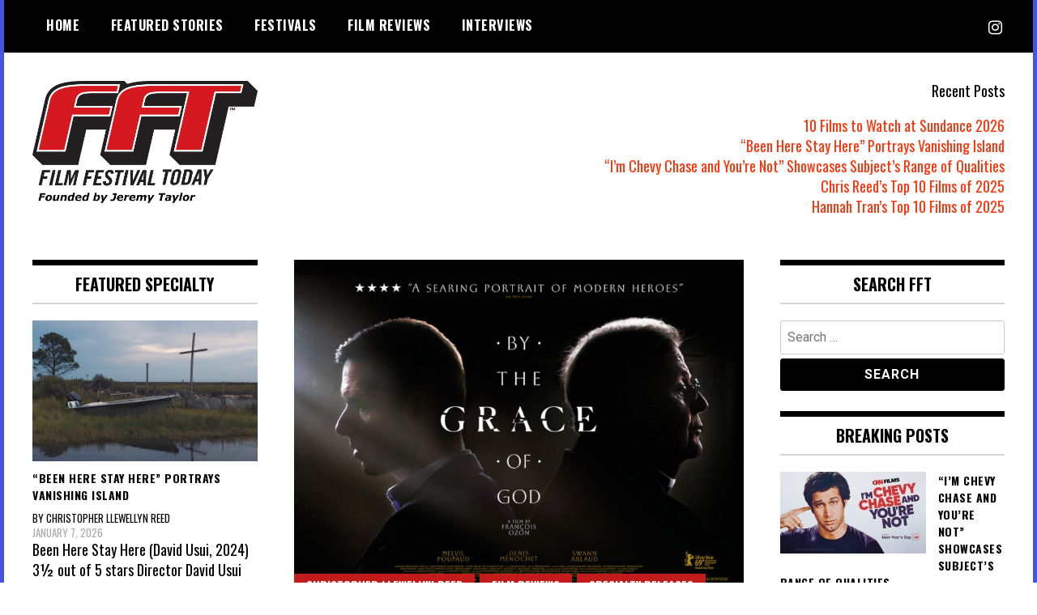

--- FILE ---
content_type: text/html; charset=utf-8
request_url: https://www.google.com/recaptcha/api2/aframe
body_size: 268
content:
<!DOCTYPE HTML><html><head><meta http-equiv="content-type" content="text/html; charset=UTF-8"></head><body><script nonce="1EIBCPGgkz17ENm8KmXGew">/** Anti-fraud and anti-abuse applications only. See google.com/recaptcha */ try{var clients={'sodar':'https://pagead2.googlesyndication.com/pagead/sodar?'};window.addEventListener("message",function(a){try{if(a.source===window.parent){var b=JSON.parse(a.data);var c=clients[b['id']];if(c){var d=document.createElement('img');d.src=c+b['params']+'&rc='+(localStorage.getItem("rc::a")?sessionStorage.getItem("rc::b"):"");window.document.body.appendChild(d);sessionStorage.setItem("rc::e",parseInt(sessionStorage.getItem("rc::e")||0)+1);localStorage.setItem("rc::h",'1769064075613');}}}catch(b){}});window.parent.postMessage("_grecaptcha_ready", "*");}catch(b){}</script></body></html>